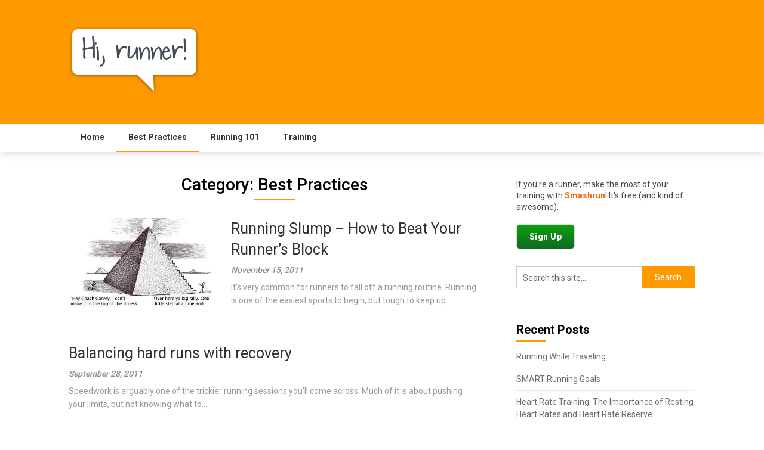

--- FILE ---
content_type: text/html; charset=UTF-8
request_url: https://training.smashrun.com/category/best-practices/page/2/
body_size: 5435
content:
<!DOCTYPE html>
<html lang="en-US">
<head>
	<meta charset="UTF-8">
	<meta name="viewport" content="width=device-width, initial-scale=1">
	<link rel="profile" href="http://gmpg.org/xfn/11">
	<link rel="pingback" href="https://training.smashrun.com/xmlrpc.php">
	<title>Best Practices &#8211; Page 2 &#8211; training.smashrun.com</title>
<link rel='dns-prefetch' href='//s0.wp.com'/>
<link rel='dns-prefetch' href='//fonts.googleapis.com'/>
<link rel='dns-prefetch' href='//s.w.org'/>
<link rel="alternate" type="application/rss+xml" title="training.smashrun.com &raquo; Feed" href="https://training.smashrun.com/feed/"/>
<link rel="alternate" type="application/rss+xml" title="training.smashrun.com &raquo; Comments Feed" href="https://training.smashrun.com/comments/feed/"/>
<link rel="alternate" type="application/rss+xml" title="training.smashrun.com &raquo; Best Practices Category Feed" href="https://training.smashrun.com/category/best-practices/feed/"/>
		<script type="text/javascript">window._wpemojiSettings={"baseUrl":"https:\/\/s.w.org\/images\/core\/emoji\/12.0.0-1\/72x72\/","ext":".png","svgUrl":"https:\/\/s.w.org\/images\/core\/emoji\/12.0.0-1\/svg\/","svgExt":".svg","source":{"concatemoji":"https:\/\/training.smashrun.com\/wp-includes\/js\/wp-emoji-release.min.js?ver=5.3.20"}};!function(e,a,t){var n,r,o,i=a.createElement("canvas"),p=i.getContext&&i.getContext("2d");function s(e,t){var a=String.fromCharCode;p.clearRect(0,0,i.width,i.height),p.fillText(a.apply(this,e),0,0);e=i.toDataURL();return p.clearRect(0,0,i.width,i.height),p.fillText(a.apply(this,t),0,0),e===i.toDataURL()}function c(e){var t=a.createElement("script");t.src=e,t.defer=t.type="text/javascript",a.getElementsByTagName("head")[0].appendChild(t)}for(o=Array("flag","emoji"),t.supports={everything:!0,everythingExceptFlag:!0},r=0;r<o.length;r++)t.supports[o[r]]=function(e){if(!p||!p.fillText)return!1;switch(p.textBaseline="top",p.font="600 32px Arial",e){case"flag":return s([127987,65039,8205,9895,65039],[127987,65039,8203,9895,65039])?!1:!s([55356,56826,55356,56819],[55356,56826,8203,55356,56819])&&!s([55356,57332,56128,56423,56128,56418,56128,56421,56128,56430,56128,56423,56128,56447],[55356,57332,8203,56128,56423,8203,56128,56418,8203,56128,56421,8203,56128,56430,8203,56128,56423,8203,56128,56447]);case"emoji":return!s([55357,56424,55356,57342,8205,55358,56605,8205,55357,56424,55356,57340],[55357,56424,55356,57342,8203,55358,56605,8203,55357,56424,55356,57340])}return!1}(o[r]),t.supports.everything=t.supports.everything&&t.supports[o[r]],"flag"!==o[r]&&(t.supports.everythingExceptFlag=t.supports.everythingExceptFlag&&t.supports[o[r]]);t.supports.everythingExceptFlag=t.supports.everythingExceptFlag&&!t.supports.flag,t.DOMReady=!1,t.readyCallback=function(){t.DOMReady=!0},t.supports.everything||(n=function(){t.readyCallback()},a.addEventListener?(a.addEventListener("DOMContentLoaded",n,!1),e.addEventListener("load",n,!1)):(e.attachEvent("onload",n),a.attachEvent("onreadystatechange",function(){"complete"===a.readyState&&t.readyCallback()})),(n=t.source||{}).concatemoji?c(n.concatemoji):n.wpemoji&&n.twemoji&&(c(n.twemoji),c(n.wpemoji)))}(window,document,window._wpemojiSettings);</script>
		<style type="text/css">img.wp-smiley,img.emoji{display:inline!important;border:none!important;box-shadow:none!important;height:1em!important;width:1em!important;margin:0 .07em!important;vertical-align:-.1em!important;background:none!important;padding:0!important}</style>
	<link rel='stylesheet' id='wp-block-library-css' href='https://training.smashrun.com/wp-includes/css/dist/block-library/style.min.css?ver=5.3.20' type='text/css' media='all'/>
<link rel='stylesheet' id='feather-magazine-style-css' href='https://training.smashrun.com/wp-content/themes/feather-magazine/style.css?ver=5.3.20' type='text/css' media='all'/>
<link rel='stylesheet' id='feather-magazine-fonts-css' href='//fonts.googleapis.com/css?family=Roboto%3A400%2C500%2C700%2C900' type='text/css' media='all'/>
<link rel='stylesheet' id='jetpack_css-css' href='https://training.smashrun.com/wp-content/plugins/jetpack/css/jetpack.css?ver=7.9.4' type='text/css' media='all'/>
<script type='text/javascript' src='https://training.smashrun.com/wp-includes/js/jquery/jquery.js?ver=1.12.4-wp'></script>
<script type='text/javascript' src='https://training.smashrun.com/wp-includes/js/jquery/jquery-migrate.min.js?ver=1.4.1'></script>
<link rel='https://api.w.org/' href='https://training.smashrun.com/wp-json/'/>
<link rel="EditURI" type="application/rsd+xml" title="RSD" href="https://training.smashrun.com/xmlrpc.php?rsd"/>
<link rel="wlwmanifest" type="application/wlwmanifest+xml" href="https://training.smashrun.com/wp-includes/wlwmanifest.xml"/> 
<meta name="generator" content="WordPress 5.3.20"/>
<style type='text/css'>img#wpstats{display:none}</style>        <style type="text/css">.total-comments span:after,span.sticky-post,.nav-previous a:hover,.nav-next a:hover,#commentform input#submit,#searchform input[type="submit"],.home_menu_item,.currenttext,.pagination a:hover,.readMore a,.feathermagazine-subscribe input[type="submit"],.pagination .current,.woocommerce nav.woocommerce-pagination ul li a:focus,.woocommerce nav.woocommerce-pagination ul li a:hover,.woocommerce nav.woocommerce-pagination ul li span.current,.woocommerce-product-search input[type="submit"],.woocommerce a.button,.woocommerce-page a.button,.woocommerce button.button,.woocommerce-page button.button,.woocommerce input.button,.woocommerce-page input.button,.woocommerce #respond input#submit,.woocommerce-page #respond input#submit,.woocommerce #content input.button,.woocommerce-page #content input.button,#sidebars h3.widget-title:after,.postauthor h4:after,.related-posts h3:after,.archive .postsby span:after,.comment-respond h4:after{background-color:#c69c6d}#tabber .inside li .meta b,footer .widget li a:hover,.fn a,.reply a,#tabber .inside li div.info .entry-title a:hover,#navigation ul ul a:hover,.single_post a,a:hover,.sidebar.c-4-12 .textwidget a,#site-footer .textwidget a,#commentform a,#tabber .inside li a,.copyrights a:hover,a,.sidebar.c-4-12 a:hover,.top a:hover,footer .tagcloud a:hover,.sticky-text{color:#c69c6d}.corner{border-color:transparent transparent #c69c6d;transparent}#navigation ul li.current-menu-item a,.woocommerce nav.woocommerce-pagination ul li span.current,.woocommerce-page nav.woocommerce-pagination ul li span.current,.woocommerce #content nav.woocommerce-pagination ul li span.current,.woocommerce-page #content nav.woocommerce-pagination ul li span.current,.woocommerce nav.woocommerce-pagination ul li a:hover,.woocommerce-page nav.woocommerce-pagination ul li a:hover,.woocommerce #content nav.woocommerce-pagination ul li a:hover,.woocommerce-page #content nav.woocommerce-pagination ul li a:hover,.woocommerce nav.woocommerce-pagination ul li a:focus,.woocommerce-page nav.woocommerce-pagination ul li a:focus,.woocommerce #content nav.woocommerce-pagination ul li a:focus,.woocommerce-page #content nav.woocommerce-pagination ul li a:focus,.pagination .current,.tagcloud a{border-color:#c69c6d}#site-header{background-color:#f90!important}.primary-navigation,#navigation ul ul li,#navigation.mobile-menu-wrapper{background-color: }a#pull,#navigation .menu a,#navigation .menu a:hover,#navigation .menu .fa>a,#navigation .menu .fa>a,#navigation .toggle-caret{color:  }#sidebars .widget h3,#sidebars .widget h3 a,#sidebars h3{color: }#sidebars .widget a,#sidebars a,#sidebars li a{color: }#sidebars .widget,#sidebars,#sidebars .widget li{color: }.post.excerpt .post-content,.pagination a,.pagination2,.pagination .dots{color: }.post.excerpt h2.title a{color: }.pagination a,.pagination2,.pagination .dots{border-color: }span.entry-meta{color: }.article h1,.article h2,.article h3,.article h4,.article h5,.article h6,.total-comments,.article th{color: }.article,.article p,.related-posts .title,.breadcrumb,.article #commentform textarea{color: }.article a,.breadcrumb a,#commentform a{color: }#commentform input#submit,#commentform input#submit:hover{background: }.post-date-feather,.comment time{color: }.footer-widgets #searchform input[type="submit"],.footer-widgets #searchform input[type="submit"]:hover{background: }.footer-widgets h3:after{background: }.footer-widgets h3{color: }.footer-widgets .widget li,.footer-widgets .widget,#copyright-note{color: }footer .widget a,#copyright-note a,#copyright-note a:hover,footer .widget a:hover,footer .widget li a:hover{color: }</style>
        	<style type="text/css">#site-header{background-image:url()!important;background-size:cover}.site-title,.site-description{position:absolute;clip:rect(1px,1px,1px,1px)}</style>
	<style type="text/css" id="custom-background-css">body.custom-background{background-color:#fff}</style>
			<style type="text/css" id="wp-custom-css">#navigation ul li.current-menu-item a{border-color:#f90}.total-comments span:after,span.sticky-post,.nav-previous a:hover,.nav-next a:hover,#commentform input#submit,#searchform input[type="submit"],.home_menu_item,.currenttext,.pagination a:hover,.readMore a,.feathermagazine-subscribe input[type="submit"],.pagination .current,.woocommerce nav.woocommerce-pagination ul li a:focus,.woocommerce nav.woocommerce-pagination ul li a:hover,.woocommerce nav.woocommerce-pagination ul li span.current,.woocommerce-product-search input[type="submit"],.woocommerce a.button,.woocommerce-page a.button,.woocommerce button.button,.woocommerce-page button.button,.woocommerce input.button,.woocommerce-page input.button,.woocommerce #respond input#submit,.woocommerce-page #respond input#submit,.woocommerce #content input.button,.woocommerce-page #content input.button,#sidebars h3.widget-title:after,.postauthor h4:after,.related-posts h3:after,.archive .postsby span:after,.comment-respond h4:after{background-color:#f90}#tabber .inside li .meta b,footer .widget li a:hover,.fn a,.reply a,#tabber .inside li div.info .entry-title a:hover,#navigation ul ul a:hover,.single_post a,a:hover,.sidebar.c-4-12 .textwidget a,#site-footer .textwidget a,#commentform a,#tabber .inside li a,.copyrights a:hover,a,.sidebar.c-4-12 a:hover,.top a:hover,footer .tagcloud a:hover,.sticky-text{color:#f90}</style>
		</head>

<body class="archive paged category category-best-practices category-2 custom-background wp-custom-logo paged-2 category-paged-2 hfeed">
    <div class="main-container">
		<a class="skip-link screen-reader-text" href="#content">Skip to content</a>
		<header id="site-header" role="banner">
			<div class="container clear">
				<div class="site-branding">
																	    <h2 id="logo" class="image-logo" itemprop="headline">
								<a href="https://training.smashrun.com/" class="custom-logo-link" rel="home"><img width="220" height="115" src="https://training.smashrun.com/wp-content/uploads/sites/12/2019/06/hi-runner-1.png" class="custom-logo" alt="training.smashrun.com"/></a>							</h2><!-- END #logo -->
															</div><!-- .site-branding -->
							</div>
			<div class="primary-navigation">
				<a href="#" id="pull" class="toggle-mobile-menu">Menu</a>
				<div class="container clear">
					<nav id="navigation" class="primary-navigation mobile-menu-wrapper" role="navigation">
													<ul id="menu-top-navigation" class="menu clearfix"><li id="menu-item-1352" class="menu-item menu-item-type-custom menu-item-object-custom menu-item-home menu-item-1352"><a href="http://training.smashrun.com">Home</a></li>
<li id="menu-item-1351" class="menu-item menu-item-type-taxonomy menu-item-object-category current-menu-item menu-item-1351"><a href="https://training.smashrun.com/category/best-practices/" aria-current="page">Best Practices</a></li>
<li id="menu-item-1350" class="menu-item menu-item-type-taxonomy menu-item-object-category menu-item-1350"><a href="https://training.smashrun.com/category/running-101/">Running 101</a></li>
<li id="menu-item-1349" class="menu-item menu-item-type-taxonomy menu-item-object-category menu-item-1349"><a href="https://training.smashrun.com/category/training/">Training</a></li>
</ul>											</nav><!-- #site-navigation -->
				</div>
			</div>
		</header><!-- #masthead -->

<div id="page" class="home-page">
	<div id="content" class="article">
		<h1 class="postsby">
			<span>Category: Best Practices</span>
		</h1>	
		     <article class="post excerpt">

              <div class="post-blogs-container-thumbnails">
         
           

                        <div class="featured-thumbnail-container">
              <a href="https://training.smashrun.com/2011/11/15/runners-block/" title="Running Slump &#8211; How to Beat Your Runner&#8217;s Block" id="featured-thumbnail">
                <div class="blog-featured-thumbnail" style="background-image:url(https://training.smashrun.com/wp-content/uploads/sites/12/2011/11/Running-Pyramid.png)"></div>              </a>
            </div>
            <div class="thumbnail-post-content">
              

                <h2 class="title">
                  <a href="https://training.smashrun.com/2011/11/15/runners-block/" title="Running Slump &#8211; How to Beat Your Runner&#8217;s Block" rel="bookmark">Running Slump &#8211; How to Beat Your Runner&#8217;s Block</a>
                </h2>

                <span class="entry-meta">
                  November 15, 2011                                  </span>
                <div class="post-content">
                  It&#039;s very common for runners to fall off a running routine. Running is one of the easiest sports to begin, but tough to keep up....                </div>
              
        </article>
             <article class="post excerpt">

                <div class="post-blogs-container">
           
           

                          <div class="nothumbnail-post-content">
                

                <h2 class="title">
                  <a href="https://training.smashrun.com/2011/09/28/recovery-runs/" title="Balancing hard runs with recovery" rel="bookmark">Balancing hard runs with recovery</a>
                </h2>

                <span class="entry-meta">
                  September 28, 2011                                  </span>
                <div class="post-content">
                  Speedwork is arguably one of the trickier running sessions you&#039;ll come across. Much of it is about pushing your limits, but not knowing what to...                </div>
              
        </article>
        	<nav class="navigation posts-navigation" role="navigation">
		<!--Start Pagination-->
        
	<nav class="navigation pagination" role="navigation" aria-label="Posts">
		<h2 class="screen-reader-text">Posts navigation</h2>
		<div class="nav-links"><a class="prev page-numbers" href="https://training.smashrun.com/category/best-practices/"><i class="feather-icon icon-angle-left"></i></a>
<a class="page-numbers" href="https://training.smashrun.com/category/best-practices/">1</a>
<span aria-current="page" class="page-numbers current">2</span></div>
	</nav>	</nav><!--End Pagination-->
		</div>
	
<aside class="sidebar c-4-12">
	<div id="sidebars" class="sidebar">
		<div class="sidebar_list">
			<div id="custom_html-3" class="widget_text widget widget_custom_html"><div class="textwidget custom-html-widget"><div style="line-height:1.4em;">		
			If you're a runner, make the most of your training with <a href="https://smashrun.com" target="_blank" style="text-decoration:NONE; color:#ff6600; font-weight:bold;" rel="noopener noreferrer">Smashrun</a>! It's free (and kind of awesome). <br/><br/>
			
				<div style="background:-webkit-gradient( linear, left top, left bottom, color-stop(0.05, #0c9c0f), color-stop(1, #116b20) );
					background:-moz-linear-gradient( center top, #0c9c0f 5%, #116b20 100% );
					filter:progid:DXImageTransform.Microsoft.gradient(startColorstr='#0c9c0f', endColorstr='#116b20');
					background-color:#0c9c0f; border-radius:6px; border:1px solid #dcdcdc; display:inline-block; color:#ffffff; font-size:1em; font-weight:bold; letter-spacing:.03em; padding:0.75em 1.5em;text-decoration:none;">
						<a href="https://smashrun.com" target="_blank" style="text-decoration:NONE; color:#ffffff;" rel="noopener noreferrer">Sign Up</a>

			</div>
		</div></div></div><div id="search-2" class="widget widget_search"><form method="get" id="searchform" class="search-form" action="https://training.smashrun.com" _lpchecked="1">
	<fieldset>
		<input type="text" name="s" id="s" value="Search this site..." onblur="if (this.value == '') {this.value = 'Search this site...';}" onfocus="if (this.value == 'Search this site...') {this.value = '';}">
		<input type="submit" value="Search"/>
	</fieldset>
</form>
</div>		<div id="recent-posts-2" class="widget widget_recent_entries">		<h3 class="widget-title"><span>Recent Posts</span></h3>		<ul>
											<li>
					<a href="https://training.smashrun.com/2014/05/11/running-while-traveling/">Running While Traveling</a>
									</li>
											<li>
					<a href="https://training.smashrun.com/2013/08/20/smart-running-goals/">SMART Running Goals</a>
									</li>
											<li>
					<a href="https://training.smashrun.com/2013/08/04/heart-rate-training/">Heart Rate Training: The Importance of Resting Heart Rates and Heart Rate Reserve</a>
									</li>
											<li>
					<a href="https://training.smashrun.com/2013/07/21/short-quality-runs-to-help-you-run-faster/">Short Quality Runs to Help You Run Faster</a>
									</li>
											<li>
					<a href="https://training.smashrun.com/2013/06/18/lessons-learned-from-running-everyday/">Lessons Learned from Running Everyday</a>
									</li>
					</ul>
		</div><div id="categories-2" class="widget widget_categories"><h3 class="widget-title"><span>Categories</span></h3>		<ul>
				<li class="cat-item cat-item-2 current-cat"><a aria-current="page" href="https://training.smashrun.com/category/best-practices/">Best Practices</a>
</li>
	<li class="cat-item cat-item-3"><a href="https://training.smashrun.com/category/running-101/">Running 101</a>
</li>
	<li class="cat-item cat-item-4"><a href="https://training.smashrun.com/category/training/">Training</a>
</li>
		</ul>
			</div>		</div>
	</div><!--sidebars-->
</aside></div>
<footer id="site-footer" role="contentinfo">
	    <!--start copyrights-->
    <div class="copyrights">
      <div class="container">
        <div class="row" id="copyright-note">
          <span>
            &copy; 2026 training.smashrun.com <span class="footer-info-right">
             | WordPress Theme by <a href="https://superbthemes.com/"> Superb WordPress Themes</a>          </span>
            <div class="top">
              <a href="#top" class="toplink">Back to Top &uarr;</a>
            </div>
          </div>
        </div>
      </div>
      <!--end copyrights-->
      </footer><!-- #site-footer -->
<script type='text/javascript' src='https://s0.wp.com/wp-content/js/devicepx-jetpack.js?ver=202603'></script>
<script type='text/javascript' src='https://training.smashrun.com/wp-content/themes/feather-magazine/js/customscripts.js?ver=5.3.20'></script>
<script type='text/javascript' src='https://training.smashrun.com/wp-includes/js/wp-embed.min.js?ver=5.3.20'></script>
<script type='text/javascript' src='https://stats.wp.com/e-202603.js' async='async' defer='defer'></script>
<script type='text/javascript'>_stq=window._stq||[];_stq.push(['view',{v:'ext',j:'1:7.9.4',blog:'23374741',post:'0',tz:'0',srv:'training.smashrun.com'}]);_stq.push(['clickTrackerInit','23374741','0']);</script>

</body>
</html>
